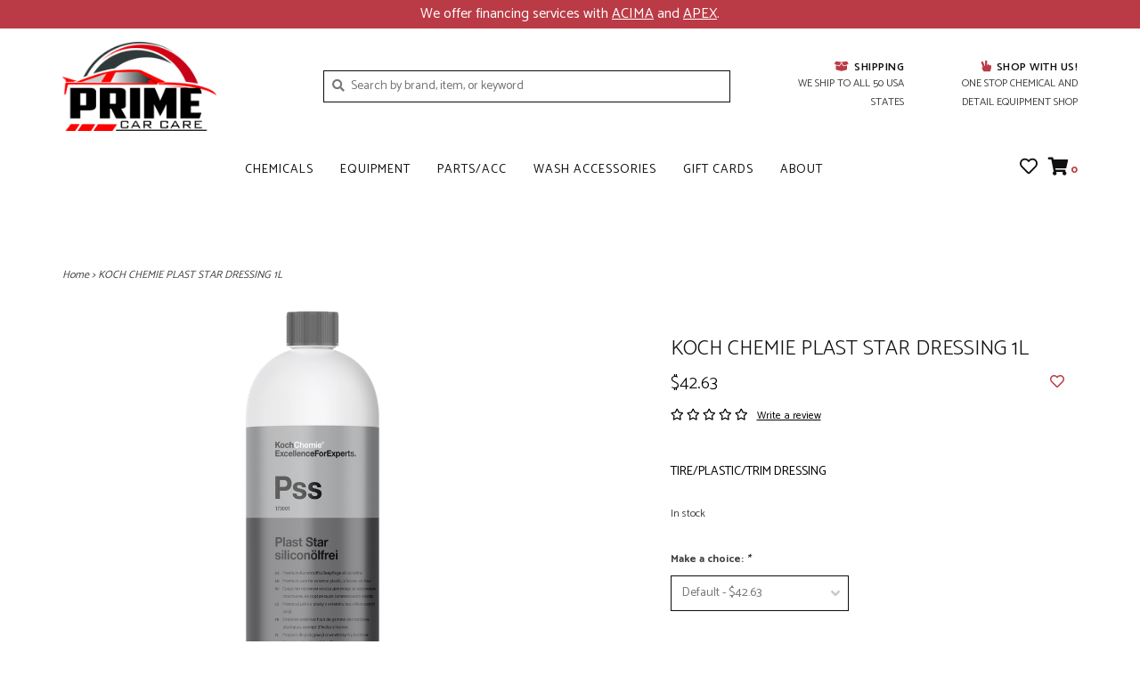

--- FILE ---
content_type: text/html;charset=utf-8
request_url: https://www.primecarcare.com/koch-chemie-plast-star-dressing-1l.html
body_size: 9519
content:
<!DOCTYPE html>
<!-- Austin Theme: v.1.2.3 NoAM -->
<html lang="en">
  <head>
    <meta charset="utf-8"/>
<!-- [START] 'blocks/head.rain' -->
<!--

  (c) 2008-2026 Lightspeed Netherlands B.V.
  http://www.lightspeedhq.com
  Generated: 05-01-2026 @ 19:13:37

-->
<link rel="canonical" href="https://www.primecarcare.com/koch-chemie-plast-star-dressing-1l.html"/>
<link rel="alternate" href="https://www.primecarcare.com/index.rss" type="application/rss+xml" title="New products"/>
<meta name="robots" content="noodp,noydir"/>
<meta property="og:url" content="https://www.primecarcare.com/koch-chemie-plast-star-dressing-1l.html?source=facebook"/>
<meta property="og:site_name" content="PRIME CAR CARE"/>
<meta property="og:title" content="KOCH CHEMIE PLAST STAR DRESSING 1L"/>
<meta property="og:description" content="TIRE/PLASTIC/TRIM DRESSING"/>
<meta property="og:image" content="https://cdn.shoplightspeed.com/shops/650378/files/61626062/koch-chemie-koch-chemie-plast-star-dressing-1l.jpg"/>
<script>
<!-- Google tag (gtag.js) -->
<script async src="https://www.googletagmanager.com/gtag/js?id=AW-10954669265"></script>
<script>
    window.dataLayer = window.dataLayer || [];
    function gtag(){dataLayer.push(arguments);}
    gtag('js', new Date());

    gtag('config', 'AW-10954669265');
</script>
</script>
<script>
document.sezzleConfig = {
        "configGroups": [
                {
                                  "targetXPath": ".price-update"
                          },
                          {
                                  "targetXPath": ".product__price"
                          },
                {
                        "targetXPath": ".col-xs-6/.price",
                        "renderToPath": "../.."
                },
                {
                         "targetXPath": ".gui-big/.gui-price/STRONG-0",
                         "renderToPath": "../../DIV-2",
                         "urlMatch": "cart"
                }
                        ]
     }
     var script = document.createElement('script');
     script.type = 'text/javascript';
     script.src = 'https://widget.sezzle.com/v1/javascript/price-widget?uuid=d3f0b363-6759-4756-9f9a-cef0d71fe19e';
     document.head.appendChild(script);
</script>
<!--[if lt IE 9]>
<script src="https://cdn.shoplightspeed.com/assets/html5shiv.js?2025-02-20"></script>
<![endif]-->
<!-- [END] 'blocks/head.rain' -->
    <title>KOCH CHEMIE PLAST STAR DRESSING 1L - PRIME CAR CARE</title>
    <meta name="description" content="TIRE/PLASTIC/TRIM DRESSING" />
    <meta name="keywords" content="KOCH, CHEMIE, KOCH, CHEMIE, PLAST, STAR, DRESSING, 1L, CAR, DETAILING, CAR WASH, CLEAN CAR, CAR CHEMICALS, DETAIL SUPPLIES, MYTEE, 3D, P&amp;S, SONAX, BRUSH, AUTO, CAR WASH SOAP, CERAMIC COATING, 3D. 3D CAR CARE, KOCH CHEMIE, PRESSURE WASHING" />
    <meta http-equiv="X-UA-Compatible" content="IE=edge">
    <meta name="viewport" content="width=device-width, initial-scale=1.0">
    <meta name="apple-mobile-web-app-capable" content="yes">
    <meta name="apple-mobile-web-app-status-bar-style" content="black">
    
    <link rel="shortcut icon" href="https://cdn.shoplightspeed.com/shops/650378/themes/17053/v/806108/assets/favicon.ico?20230718195534?v1" type="image/x-icon" />
    <link rel="apple-touch-icon" sizes="180x180" href="https://cdn.shoplightspeed.com/shops/650378/themes/17053/v/806108/assets/favicon.ico?20230718195534">
    
    <link href='//fonts.googleapis.com/css?family=Catamaran:300,300i,400,400i,500,500i,600,600i,700,700i,800,800i' rel='stylesheet' type='text/css'>
    <link href='//fonts.googleapis.com/css?family=Catamaran:300,300i,400,400i,500,500i,600,600i,700,700i,800,800i' rel='stylesheet' type='text/css'>
    <link href='//fonts.googleapis.com/css?family=Catamaran:300,300i,400,400i,500,500i,600,600i,700,700i,800,800i' rel='stylesheet' type='text/css'>
    <link rel="stylesheet" href="https://use.fontawesome.com/releases/v5.6.3/css/all.css" integrity="sha384-UHRtZLI+pbxtHCWp1t77Bi1L4ZtiqrqD80Kn4Z8NTSRyMA2Fd33n5dQ8lWUE00s/" crossorigin="anonymous">
    
    <script src="https://cdn.shoplightspeed.com/assets/jquery-1-9-1.js?2025-02-20"></script>
    <script src="https://cdn.shoplightspeed.com/assets/jquery-ui-1-10-1.js?2025-02-20"></script>
    <script type="text/javascript" src="https://cdn.shoplightspeed.com/shops/650378/themes/17053/assets/slick.js?20250919183725"></script>
    
    <link rel="stylesheet" href="https://cdn.shoplightspeed.com/shops/650378/themes/17053/assets/slick.css?20250919183725"/>
    <link rel="stylesheet" href="https://cdn.shoplightspeed.com/shops/650378/themes/17053/assets/slick-theme.css?20250919183725"/> 
    <link rel="stylesheet" href="https://cdn.shoplightspeed.com/shops/650378/themes/17053/assets/bootstrap.css?20250919183725" />
    <link rel="stylesheet" href="https://cdn.shoplightspeed.com/shops/650378/themes/17053/assets/style.css?20250919183725" />    
    <link rel="stylesheet" href="https://cdn.shoplightspeed.com/shops/650378/themes/17053/assets/settings.css?20250919183725" />  
    <link rel="stylesheet" href="https://cdn.shoplightspeed.com/assets/gui-2-0.css?2025-02-20" />
    <link rel="stylesheet" href="https://cdn.shoplightspeed.com/assets/gui-responsive-2-0.css?2025-02-20" />   
    <link rel="stylesheet" href="https://cdn.shoplightspeed.com/shops/650378/themes/17053/assets/custom.css?20250919183725" />
        
    <script type="text/javascript" src="https://cdn.shoplightspeed.com/shops/650378/themes/17053/assets/instafeed-min.js?20250919183725"></script>
    <script type="text/javascript" src="https://cdn.shoplightspeed.com/shops/650378/themes/17053/assets/austin-instafeed.js?20250919183725"></script>
   
    <script type="text/javascript" src="https://cdn.shoplightspeed.com/shops/650378/themes/17053/assets/global.js?20250919183725"></script>
		<script type="text/javascript" src="https://cdn.shoplightspeed.com/shops/650378/themes/17053/assets/bootstrap.js?20250919183725"></script>
    <script type="text/javascript" src="https://cdn.shoplightspeed.com/shops/650378/themes/17053/assets/jcarousel.js?20250919183725"></script>
    <script type="text/javascript" src="https://cdn.shoplightspeed.com/assets/gui.js?2025-02-20"></script>
    <script type="text/javascript" src="https://cdn.shoplightspeed.com/assets/gui-responsive-2-0.js?2025-02-20"></script>
    <script type="text/javascript" src="https://cdn.shoplightspeed.com/shops/650378/themes/17053/assets/jquery-countdown-min.js?20250919183725"></script>
    <script type="text/javascript" src="https://cdn.shoplightspeed.com/shops/650378/themes/17053/assets/jquery-cookie.js?20250919183725"></script>
    <script type="text/javascript" src="https://cdn.shoplightspeed.com/shops/650378/themes/17053/assets/jquery-bpopup-min.js?20250919183725"></script>
    
    <script type="text/javascript" src="https://cdn.shoplightspeed.com/shops/650378/themes/17053/assets/share42.js?20250919183725"></script> 
        
    <!--[if lt IE 9]>
    <link rel="stylesheet" href="https://cdn.shoplightspeed.com/shops/650378/themes/17053/assets/style-ie.css?20250919183725" />
    <![endif]-->
    <link rel="stylesheet" media="print" href="https://cdn.shoplightspeed.com/shops/650378/themes/17053/assets/print-min.css?20250919183725" />
    
  </head>
  <body class="body-main template-product">
    <script>
    	var shopUrl = 'https://www.primecarcare.com/';
    </script>
    
        
    
<header>
      
  <div class="navigation container">
    <div class="logo-usp align">
      <ul class="burger vertical">
        <!--<i class="fas fa-bars"></i>-->
        <img src="https://cdn.shoplightspeed.com/themes/8322/assets/hamburger.png" width="25" alt="menu" />
      </ul>

              <div class="vertical logo col-sm-4 col-md-4 col-lg-3 x-large">
          <a href="https://www.primecarcare.com/" title="PRIME CAR CARE ">
            <img src="https://cdn.shoplightspeed.com/shops/650378/themes/17053/v/573562/assets/logo.png?20220725210433" alt="PRIME CAR CARE " />
          </a>
        </div>
            
            <div class="search-form vertical col-xs-12 col-sm-8 col-md-8 col-lg-5 hidden-xs">
        <form action="https://www.primecarcare.com/search/" method="get" id="formSearch">
          <input type="text" name="q" autocomplete="off"  value="" placeholder="Search by brand, item, or keyword"/>
          <span onclick="$('#formSearch').submit();" title="Search"></span>
          <span class="search-icon"><i class="fas fa-search"></i></span>
      	</form>                                                                                       			
      </div>
            
                  <div class="header-usp-wrap vertical col-xs-12 col-sm-6 col-md-4 col-lg-4 hidden-xs hidden-sm hidden-md">
                <div class="header-usp-1 col-xs-6">
          <span class="header-usp-title"><i class="fa fa-box-open"></i> Shipping</span>
          <span class="header-usp-subtext">WE SHIP TO ALL 50 USA STATES</span>
        </div>
                        <div class="header-usp-2 col-xs-6">
          <span class="header-usp-title"><i class="fa fa-hand-peace"></i> SHOP WITH US!</span>
          <span class="header-usp-subtext">ONE STOP CHEMICAL AND DETAIL EQUIPMENT SHOP</span>
        </div>
              </div>
                </div>
      
        <div class="primary-nav container center">
      <nav class="primary nonbounce desktop vertical center">
        <ul>
          <li class="item search-mobile visible-xs">
            <form action="https://www.primecarcare.com/search/" method="get" id="menuSearchMobile">
              <input type="text" name="q" autocomplete="off"  value="" placeholder="Search by brand, item, or keyword"/>
              <span onclick="$('#menuSearchMobile').submit();" title="Search"></span>
    				</form>
          </li>
                                         <li class="item sub">
            <a class="itemLink" href="https://www.primecarcare.com/chemicals/" title="CHEMICALS">CHEMICALS</a>
                        <i class="icon-drop fas fa-angle-down"></i>
            <div class="subnav">
                              <div class="sub-cats">
                                    <ul class="subnavList">
                                        <!--<li class="item visible-xs">
                      <a class="itemLink" href="https://www.primecarcare.com/chemicals/" title="CHEMICALS">All CHEMICALS</a>
                    </li>-->
                                         <li class="subitem">                
                      <a class="subitemLink" href="https://www.primecarcare.com/chemicals/air-fresheners/" title="AIR FRESHENERS">AIR FRESHENERS</a>
                                          </li>
                                         <li class="subitem">                
                      <a class="subitemLink" href="https://www.primecarcare.com/chemicals/ceramic-coatings/" title="CERAMIC COATINGS">CERAMIC COATINGS</a>
                                          </li>
                                         <li class="subitem">                
                      <a class="subitemLink" href="https://www.primecarcare.com/chemicals/car-wash-soaps/" title="CAR WASH SOAPS">CAR WASH SOAPS</a>
                                          </li>
                                         <li class="subitem">                
                      <a class="subitemLink" href="https://www.primecarcare.com/chemicals/acid/" title="ACID">ACID</a>
                                          </li>
                                         <li class="subitem">                
                      <a class="subitemLink" href="https://www.primecarcare.com/chemicals/degreasers/" title="DEGREASERS">DEGREASERS</a>
                                          </li>
                                         <li class="subitem">                
                      <a class="subitemLink" href="https://www.primecarcare.com/chemicals/glass-cleaners/" title="GLASS CLEANERS">GLASS CLEANERS</a>
                                          </li>
                                         <li class="subitem">                
                      <a class="subitemLink" href="https://www.primecarcare.com/chemicals/tire-dressings/" title="TIRE DRESSINGS">TIRE DRESSINGS</a>
                                          </li>
                                         <li class="subitem">                
                      <a class="subitemLink" href="https://www.primecarcare.com/chemicals/wax-sealants/" title="WAX &amp; SEALANTS">WAX &amp; SEALANTS</a>
                                          </li>
                                         <li class="subitem">                
                      <a class="subitemLink" href="https://www.primecarcare.com/chemicals/compounds-polishes/" title="COMPOUNDS &amp; POLISHES">COMPOUNDS &amp; POLISHES</a>
                                          </li>
                                        <li class="subitem view-all-cats"><a class="subitemLink" href="https://www.primecarcare.com/chemicals/" title="CHEMICALS">View all →</a></li>                  </ul>
                </div>
							                          </div>
                      </li>
                     <li class="item sub">
            <a class="itemLink" href="https://www.primecarcare.com/equipment/" title="EQUIPMENT">EQUIPMENT</a>
                        <i class="icon-drop fas fa-angle-down"></i>
            <div class="subnav">
                              <div class="sub-cats">
                                    <ul class="subnavList">
                                        <!--<li class="item visible-xs">
                      <a class="itemLink" href="https://www.primecarcare.com/equipment/" title="EQUIPMENT">All EQUIPMENT</a>
                    </li>-->
                                         <li class="subitem">                
                      <a class="subitemLink" href="https://www.primecarcare.com/equipment/pressure-washers/" title="PRESSURE WASHERS">PRESSURE WASHERS</a>
                                          </li>
                                         <li class="subitem">                
                      <a class="subitemLink" href="https://www.primecarcare.com/equipment/tanks/" title="TANKS">TANKS</a>
                                          </li>
                                         <li class="subitem">                
                      <a class="subitemLink" href="https://www.primecarcare.com/equipment/pumps/" title="PUMPS">PUMPS</a>
                                          </li>
                                         <li class="subitem">                
                      <a class="subitemLink" href="https://www.primecarcare.com/equipment/polishers-buffers/" title="POLISHERS &amp; BUFFERS">POLISHERS &amp; BUFFERS</a>
                                          </li>
                                         <li class="subitem">                
                      <a class="subitemLink" href="https://www.primecarcare.com/equipment/skids-trailers/" title="SKIDS &amp; TRAILERS">SKIDS &amp; TRAILERS</a>
                                          </li>
                                         <li class="subitem">                
                      <a class="subitemLink" href="https://www.primecarcare.com/equipment/generators/" title="GENERATORS">GENERATORS</a>
                                          </li>
                                         <li class="subitem">                
                      <a class="subitemLink" href="https://www.primecarcare.com/equipment/lance-guns/" title="LANCE &amp; GUNS">LANCE &amp; GUNS</a>
                                          </li>
                                         <li class="subitem">                
                      <a class="subitemLink" href="https://www.primecarcare.com/equipment/extractors-air-tools/" title="EXTRACTORS/AIR TOOLS">EXTRACTORS/AIR TOOLS</a>
                                          </li>
                                                          </ul>
                </div>
							                          </div>
                      </li>
                     <li class="item sub">
            <a class="itemLink" href="https://www.primecarcare.com/parts-acc/" title="PARTS/ACC">PARTS/ACC</a>
                        <i class="icon-drop fas fa-angle-down"></i>
            <div class="subnav">
                              <div class="sub-cats">
                                    <ul class="subnavList">
                                        <!--<li class="item visible-xs">
                      <a class="itemLink" href="https://www.primecarcare.com/parts-acc/" title="PARTS/ACC">All PARTS/ACC</a>
                    </li>-->
                                         <li class="subitem">                
                      <a class="subitemLink" href="https://www.primecarcare.com/parts-acc/hoses/" title="HOSES">HOSES</a>
                                          </li>
                                         <li class="subitem">                
                      <a class="subitemLink" href="https://www.primecarcare.com/parts-acc/reels/" title="REELS">REELS</a>
                                          </li>
                                         <li class="subitem">                
                      <a class="subitemLink" href="https://www.primecarcare.com/parts-acc/parts/" title="PARTS">PARTS</a>
                                          </li>
                                         <li class="subitem">                
                      <a class="subitemLink" href="https://www.primecarcare.com/parts-acc/spray-tips/" title="SPRAY TIPS">SPRAY TIPS</a>
                                          </li>
                                         <li class="subitem">                
                      <a class="subitemLink" href="https://www.primecarcare.com/parts-acc/vacuum-hoses-and-adapters/" title="VACUUM HOSES AND ADAPTERS">VACUUM HOSES AND ADAPTERS</a>
                                          </li>
                                                          </ul>
                </div>
							                          </div>
                      </li>
                     <li class="item sub">
            <a class="itemLink" href="https://www.primecarcare.com/wash-accessories/" title="WASH ACCESSORIES">WASH ACCESSORIES</a>
                        <i class="icon-drop fas fa-angle-down"></i>
            <div class="subnav">
                              <div class="sub-cats">
                                    <ul class="subnavList">
                                        <!--<li class="item visible-xs">
                      <a class="itemLink" href="https://www.primecarcare.com/wash-accessories/" title="WASH ACCESSORIES">All WASH ACCESSORIES</a>
                    </li>-->
                                         <li class="subitem">                
                      <a class="subitemLink" href="https://www.primecarcare.com/wash-accessories/drill-brush/" title="DRILL BRUSH">DRILL BRUSH</a>
                                          </li>
                                         <li class="subitem">                
                      <a class="subitemLink" href="https://www.primecarcare.com/wash-accessories/brushes/" title="BRUSHES">BRUSHES</a>
                                          </li>
                                         <li class="subitem">                
                      <a class="subitemLink" href="https://www.primecarcare.com/wash-accessories/towels/" title="TOWELS">TOWELS</a>
                                          </li>
                                         <li class="subitem">                
                      <a class="subitemLink" href="https://www.primecarcare.com/wash-accessories/wash-mitts/" title="WASH MITTS">WASH MITTS</a>
                                          </li>
                                         <li class="subitem">                
                      <a class="subitemLink" href="https://www.primecarcare.com/wash-accessories/pads/" title="PADS">PADS</a>
                                          </li>
                                         <li class="subitem">                
                      <a class="subitemLink" href="https://www.primecarcare.com/wash-accessories/applicators/" title="APPLICATORS">APPLICATORS</a>
                                          </li>
                                         <li class="subitem">                
                      <a class="subitemLink" href="https://www.primecarcare.com/wash-accessories/foamers/" title="FOAMERS">FOAMERS</a>
                                          </li>
                                                          </ul>
                </div>
							                          </div>
                      </li>
                                                            <li class="item">
            <a class="itemLink" href="https://www.primecarcare.com/buy-gift-card/" title="Gift cards">Gift cards</a>
          </li>
                              <li class="item"><a class="itemLink" href="https://www.primecarcare.com/service/about/" title="ABOUT">ABOUT</a></li>
                  </ul>
        <i class="icon-remove fas fa-times"></i>
      </nav>
       

      <div class="cart-acct-wrap right">
              <ul class="cart-acct"> 
                              <li>
            <a href="https://www.primecarcare.com/account/wishlist/" title="My wishlist" class="my-wishlist">
              <i class="far fa-heart"></i>
            </a>
          </li>
                    <li>
            <a href="https://www.primecarcare.com/cart/" title="Cart" class="cart"> 
              <i class="fas fa-shopping-cart"></i><span class="bag-count">0</span>
            </a>
          </li>
        </ul>
              </div>
    </div>
        
  </div>
              <div class="header-usp-wrap-mobile hidden-lg text-center">
                <div class="header-usp-1 col-xs-6">
          <span class="header-usp-title"><i class="fa fa-box-open"></i> Shipping</span>
          <span class="header-usp-subtext">WE SHIP TO ALL 50 USA STATES</span>
        </div>
                        <div class="header-usp-2 col-xs-6">
          <span class="header-usp-title"><i class="fa fa-hand-peace"></i> SHOP WITH US!</span>
          <span class="header-usp-subtext">ONE STOP CHEMICAL AND DETAIL EQUIPMENT SHOP</span>
        </div>
              </div>
              </header>

<div class="search-form mobile visible-xs">
  <div class="container">
    <form action="https://www.primecarcare.com/search/" method="get" id="formSearchMobile">
      <input type="text" name="q" autocomplete="off"  value="" placeholder="Search by brand, item, or keyword"/>
      <span onclick="$('#formSearchMobile').submit();" title="Search"></span>
      <span class="search-icon"><i class="fas fa-search"></i></span>
    </form>                                                                                       </div>
</div>
    
<div itemscope itemtype="http://schema.org/BreadcrumbList">
	<div itemprop="itemListElement" itemscope itemtype="http://schema.org/ListItem">
    <a itemprop="item" href="https://www.primecarcare.com/"><span itemprop="name" content="Home"></span></a>
    <meta itemprop="position" content="1" />
  </div>
    	<div itemprop="itemListElement" itemscope itemtype="http://schema.org/ListItem">
      <a itemprop="item" href="https://www.primecarcare.com/koch-chemie-plast-star-dressing-1l.html"><span itemprop="name" content="KOCH CHEMIE PLAST STAR DRESSING 1L"></span></a>
      <meta itemprop="position" content="2" />
    </div>
  </div>

<div itemscope itemtype="https://schema.org/Product">
 <meta itemprop="name" content="KOCH CHEMIE KOCH CHEMIE PLAST STAR DRESSING 1L">
 <meta itemprop="url" content="https://www.primecarcare.com/koch-chemie-plast-star-dressing-1l.html">
 <meta itemprop="brand" content="KOCH CHEMIE" /> <meta itemprop="description" content="TIRE/PLASTIC/TRIM DRESSING" /> <meta itemprop="image" content="https://cdn.shoplightspeed.com/shops/650378/files/61626062/300x250x2/koch-chemie-koch-chemie-plast-star-dressing-1l.jpg" /> 
 <meta itemprop="gtin13" content="4260188688629" /> <meta itemprop="mpn" content="PSS" /> <meta itemprop="sku" content="432001US" /> <div itemprop="offers" itemscope itemtype="https://schema.org/Offer">
 <meta itemprop="priceCurrency" content="USD">
 <meta itemprop="price" content="42.63" />
 <meta itemprop="itemCondition" itemtype="https://schema.org/OfferItemCondition" content="https://schema.org/NewCondition"/>
 	 <meta itemprop="availability" content="https://schema.org/InStock"/>
 <meta itemprop="inventoryLevel" content="33" />
  <meta itemprop="url" content="https://www.primecarcare.com/koch-chemie-plast-star-dressing-1l.html" /> </div>
  </div>
    
    <div class="wrapper">
                  	
<div class="promo-banner text-center">
      	<img src="https://cdn.shoplightspeed.com/shops/650378/themes/17053/assets/promo-image.png?20250919183725" alt="" />
    </div>
            <div class="container content">
                <div class="product-header row">
  <div class="breadcrumbs col-sm-6 col-md-6 ">
    <a href="https://www.primecarcare.com/" title="Home">Home</a>

        > <a href="https://www.primecarcare.com/koch-chemie-plast-star-dressing-1l.html">KOCH CHEMIE PLAST STAR DRESSING 1L</a>
    	</div> 
</div>
<div class="product-wrap row">
  <div class="product-img col-sm-6 col-md-6">
    <div class="zoombox enabled">
      <div class="images"> 
       
                <a class="zoom first" data-image-id="61626062">             
                                	<img src="https://cdn.shoplightspeed.com/shops/650378/files/61626062/1024x1024x2/koch-chemie-koch-chemie-plast-star-dressing-1l.jpg" alt="KOCH CHEMIE KOCH CHEMIE PLAST STAR DRESSING 1L">                              </a> 
              </div>
      
      <div class="thumbs row">
                <div class="col-xs-3 col-sm-4 col-md-4">
          <a data-image-id="61626062">
                                      	<img src="https://cdn.shoplightspeed.com/shops/650378/files/61626062/230x230x2/koch-chemie-koch-chemie-plast-star-dressing-1l.jpg" alt="KOCH CHEMIE KOCH CHEMIE PLAST STAR DRESSING 1L" title="KOCH CHEMIE KOCH CHEMIE PLAST STAR DRESSING 1L"/>                                    </a>
        </div>
              </div>  
    </div>
  </div>
 
  <div class="product-info col-sm-6 col-md-5 col-md-offset-1">
    <div class="page-title row">
      <div class="col-xs-12">
        <h1 class="product-page">          KOCH CHEMIE PLAST STAR DRESSING 1L </h1> 
      </div> 
    </div>
      
    
      
      <div class="product-price row">
        <div id="price-wrap" class="price-wrap col-xs-9"> 
                    <span class="price" style="line-height: 30px;">$42.63
                       
                 	</div>
        <div class="product-wishlist col-xs-3 text-right">
        	<a href="https://www.primecarcare.com/account/wishlistAdd/56077905/?variant_id=92671861" title="Add to wishlist"><i class="far fa-heart"></i></a>
        </div>
      </div>
            <div class="product-reviews row">
        <div class="col-xs-12 reviews-wrap">
          <div class="stars">
                          <i class="far fa-star"></i>
              <i class="far fa-star"></i>
              <i class="far fa-star"></i>
              <i class="far fa-star"></i>
              <i class="far fa-star"></i>
                      </div>
          
          <a class="review-link" href="#bottom-reviews">Write a review</a>        </div>
      </div>
                  <div class="product-desc row">
      	<div class="col-md-12">
        	TIRE/PLASTIC/TRIM DRESSING
        </div>        
      </div>
            	          <div class="availability">
                                        <span class="in-stock">In stock</span>
                                      </div>
              <form class="product-form" action="https://www.primecarcare.com/cart/add/92671861/" id=
          "product_configure_form" method="post">
                <div class="product-option row">
          <div class="col-md-12">
            <input type="hidden" name="bundle_id" id="product_configure_bundle_id" value="">
<div class="product-configure">
  <div class="product-configure-variants"  aria-label="Select an option of the product. This will reload the page to show the new option." role="region">
    <label for="product_configure_variants">Make a choice: <em aria-hidden="true">*</em></label>
    <select name="variant" id="product_configure_variants" onchange="document.getElementById('product_configure_form').action = 'https://www.primecarcare.com/product/variants/56077905/'; document.getElementById('product_configure_form').submit();" aria-required="true">
      <option value="92671861" selected="selected">Default - $42.63</option>
    </select>
    <div class="product-configure-clear"></div>
  </div>
</div>

          </div>
        </div>
        
                        
        <div class="add-cart row">
          <div class="cart col-sm-12"> 
            <div class="cart">
                            <input type="text" name="quantity" value="1" />
              <div class="change">
                <a href="javascript:;" onclick="updateQuantity('up');" class="up">+</a>
                <a href="javascript:;" onclick="updateQuantity('down');" class="down">-</a>
              </div>
              <a href="javascript:;" onclick="$('#product_configure_form').submit();" class="btn" title="Add to cart" >
                <span>Add to cart</span>
              </a>
                          </div>
          </div>
        </div>
      </form>
                  <div class="product-usp-wrap row">
        <div class="product-usp-1 col-xs-6">
          <span class="product-usp-title"><i class="fa fa-shipping-fast"></i> Ship it today?</span>
          <span class="product-usp-subtext">Order by 3:00p, Mon-Fri</span>
        </div>
        <div class="product-usp-2 col-xs-6">
          <span class="product-usp-title"><i class="fa fa-shopping-bag"></i> Free Sameday Pickup</span>
          <span class="product-usp-subtext">Order by 4:00p, Mon-Fri</span>
        </div>
      </div>
                

    <div class="product-tabs row">
      <div class="tabs col-xs-12">
        <ul>
          <li class="active information"><a rel="info" href="#">Details</a></li>
                                      </ul>
      </div>                    
      <div class="tabsPages">
        <div class="page info active">
                    <table class="details">           
                                        <tr class="articlenumber">
                <td><strong>Article number:</strong></td>
                <td>PSS</td>
              </tr>
                                          
                        
          </table>
                              <div class="clearfix"></div>
          
          <p>Silicone oil-free premium product in the area of plastic care products. Maintains and<br />protects over months and is extremely UV-stable. The treated parts regain their original<br />new semi-matt appearance thanks to a special care components system (micro-emulsion),<br />which bonds firmly with the treated surface. Stops door seals from freezing. The extremely<br />long service life, fast and simple use and a pleasant fragrance make Plast Star siliconölfrei<br />into an unbeatable product. Optimally suited for tyres and rubber parts as well. With<br />Daimler approval.</p>
<p><br /><strong>Areas of use</strong><br />External plastic and rubber parts, tires, door seals, etc.</p>
<p><br /><strong>Recommendations for use</strong><br />Use a sponge to apply evenly to the clean, dry surfaces, rub in thoroughly and leave to dry<br />completely.</p>
          
                    
        </div>
        
        <div class="page reviews">
                    
          <div class="bottom">
            <div class="right">
              <a href="https://www.primecarcare.com/account/review/56077905/">+ Add your review</a>
            </div>
            <span>0</span> stars based on <span>0</span> reviews          </div>          
        </div>
        
        <div class="page size-guides">
          <div class="size-guide-content"></div>
        </div>
        
      </div>
    </div>
      </div>
</div>
<div class="product-actions row">
  <div class="social-media col-xs-12 col-sm-4">
    <div class="share42init"  data-url="https://www.primecarcare.com/koch-chemie-plast-star-dressing-1l.html" data-image="https://cdn.shoplightspeed.com/shops/650378/files/61626062/300x250x2/koch-chemie-koch-chemie-plast-star-dressing-1l.jpg" ></div>
  </div>
  <div class="col-sm-8 col-xs-12 text-right">
    <div class="tags-actions">      
      <div class="actions right">
        <a href="https://www.primecarcare.com/account/wishlistAdd/56077905/?variant_id=92671861" title="Add to wishlist">Add to wishlist</a> / 
        <a href="https://www.primecarcare.com/compare/add/92671861/" title="Add to compare">
          Add to compare
        </a>
              </div>
          </div>
  </div>    
</div> 

   
  

<div id="bottom-reviews" class="bottom-reviews row">
  <div class="review-header col-xs-12 col-sm-4">
  	<h3>Customer Reviews</h3>
    <p><em><span>0</span> stars based on <span>0</span> reviews</em></p>    <a href="https://www.primecarcare.com/account/review/56077905/">+ Add your review</a>
  </div>
  <div class="review-body col-xs-12 col-sm-8">
             
      </div>
</div>

<script src="https://cdn.shoplightspeed.com/shops/650378/themes/17053/assets/jquery-zoom-min.js?20250919183725" type="text/javascript"></script><script type="text/javascript">
function updateQuantity(way){
    var quantity = parseInt($('.cart input').val());

    if (way == 'up'){
        if (quantity < 33){
            quantity++;
        } else {
            quantity = 33;
        }
    } else {
        if (quantity > 1){
            quantity--;
        } else {
            quantity = 1;
        }
    }

    $('.cart input').val(quantity);
}
</script>
<script type="text/javascript">
		var sizeGuideUrl = 'size-guides';
    if (location.protocol == 'https:') {
      shopUrl = shopUrl.replace('http:', 'https:');
    }
    $.get(shopUrl + 'service/' + sizeGuideUrl + '?format=json', function(data) {
      $('.tabsPages .size-guides .size-guide-content').html(data.textpage.content);
    });
</script>

<!-- Klaviyo browse activity: https://help.klaviyo.com/hc/en-us/articles/115005082927 -->
      </div>
      
      


<footer>
  <div class="container">
    <div class="align footer-main row">
      <div class="links col-xs-12 col-sm-7 col-md-8 vertical">
        <div class="links-head first col-xs-12 col-sm-4 col-md-3">
            <label class="footercollapse" for="_1">
                            <h4>Customer service</h4>
                            <i class="fas fa-angle-down"></i>
          	</label>
            <input class="footercollapse_input hidden-md hidden-lg hidden-sm" id="_1" type="checkbox">
            <div class="list">
              <ul class="no-underline no-list-style">
                                    
                                  <li><a href="https://www.primecarcare.com/service/about/" title="ABOUT US" >ABOUT US</a>
                  </li>
                                    <li><a href="https://www.primecarcare.com/service/payment-methods/" title="Payment methods" >Payment methods</a>
                  </li>
                                    <li><a href="https://www.primecarcare.com/service/shipping-returns/" title="Shipping &amp; returns" >Shipping &amp; returns</a>
                  </li>
                                    <li><a href="https://www.primecarcare.com/service/" title="Customer support" >Customer support</a>
                  </li>
                                                </ul>
            </div> 
        </div>     
				        <div class="links-head col-xs-12 col-sm-4 col-md-3">
      		<label class="footercollapse" for="_2">
                          	<h4>Products</h4>
                            <i class="fas fa-angle-down"></i>
          </label>
                <input class="footercollapse_input hidden-md hidden-lg hidden-sm" id="_2" type="checkbox">
                <div class="list">
          <ul>
                        <li><a href="https://www.primecarcare.com/collection/" title="All products">All products</a></li>
            <li><a href="https://www.primecarcare.com/collection/?sort=newest" title="New products">New products</a></li>
            <li><a href="https://www.primecarcare.com/collection/offers/" title="Sales">Sales</a></li>
                                                <li><a href="https://www.primecarcare.com/index.rss" title="RSS feed">RSS feed</a></li>
                    </ul>
        </div>
        </div>
				        <div class="links-head col-xs-12 col-sm-4 col-md-3">
          <label class="footercollapse" for="_3">
            	  
            	<h4>My account</h4>
                            <i class="fas fa-angle-down"></i>
          </label>
          <input class="footercollapse_input hidden-md hidden-lg hidden-sm" id="_3" type="checkbox">
          <div class="list">
          <ul>
                                    <li><a href="https://www.primecarcare.com/account/" title="Register">Register</a></li>
                        <li><a href="https://www.primecarcare.com/account/orders/" title="My orders">My orders</a></li>
                        <li><a href="https://www.primecarcare.com/account/wishlist/" title="My wishlist">My wishlist</a></li>
                                  </ul>
        </div>
        </div>
        <div class="links-head col-xs-12 hidden-sm col-md-3">
             <label class="footercollapse" for="_4">
                
               <h4>Get in touch</h4>
                               <i class="fas fa-angle-down"></i>	
          	 </label>
             <input class="footercollapse_input hidden-md hidden-lg hidden-sm" id="_4" type="checkbox">
            <div class="list">
              <div class="contact">
                <ul>
                                                          <li><a href="/service/about#locations">Locations &amp; Hours</a></li>
                                       
                                          <li><a href="/cdn-cgi/l/email-protection#3f6c7e737a6c7f0c7b7c777a72767c7e737a6e6a766f727a716b117c7072" title="Email"><span class="__cf_email__" data-cfemail="2073616c65736013646368656d6963616c65717569706d656e740e636f6d">[email&#160;protected]</span></a></li>
                                                                        <li class="footer-location">1344 S RESERVOIR ST<br/>POMONA, CA, 91766<br/><a href="https://www.google.com/maps/place/3D+Chemical+%26+Equipment/@34.0474367,-117.7336387,17z/data=!3m1!4b1!4m5!3m4!1s0x80c3327387f6aaab:0xbb13a3bfa0f1b2bb!8m2!3d34.0474323!4d-117.73145">Get directions</a></li>
                                  </ul>
              </div>
          </div>
        </div>
              	<div class="payments row col-sm-12">
                    <a href="https://www.primecarcare.com/service/payment-methods/" title="Payment methods">
            <img src="https://cdn.shoplightspeed.com/assets/icon-payment-banktransfer.png?2025-02-20" alt="Bank transfer" />
          </a>
                    <a href="https://www.primecarcare.com/service/payment-methods/" title="Payment methods">
            <img src="https://cdn.shoplightspeed.com/assets/icon-payment-mastercard.png?2025-02-20" alt="MasterCard" />
          </a>
                    <a href="https://www.primecarcare.com/service/payment-methods/" title="Payment methods">
            <img src="https://cdn.shoplightspeed.com/assets/icon-payment-visa.png?2025-02-20" alt="Visa" />
          </a>
                    <a href="https://www.primecarcare.com/service/payment-methods/" title="Payment methods">
            <img src="https://cdn.shoplightspeed.com/assets/icon-payment-americanexpress.png?2025-02-20" alt="American Express" />
          </a>
                    <a href="https://www.primecarcare.com/service/payment-methods/" title="Payment methods">
            <img src="https://cdn.shoplightspeed.com/assets/icon-payment-discover.png?2025-02-20" alt="Discover Card" />
          </a>
                    <a href="https://www.primecarcare.com/service/payment-methods/" title="Payment methods">
            <img src="https://cdn.shoplightspeed.com/assets/icon-payment-cash.png?2025-02-20" alt="Cash" />
          </a>
                    <a href="https://www.primecarcare.com/service/payment-methods/" title="Payment methods">
            <img src="https://cdn.shoplightspeed.com/assets/icon-payment-giftcard.png?2025-02-20" alt="Giftcard" />
          </a>
                    <a href="https://www.primecarcare.com/service/payment-methods/" title="Payment methods">
            <img src="https://cdn.shoplightspeed.com/assets/icon-payment-creditcard.png?2025-02-20" alt="Credit Card" />
          </a>
                  </div>
              </div>
      <div class="footer-contact vertical col-xs-12 col-sm-5 col-md-4">
        <h3>Need help or have questions?</h3>
        <span>We&#039;re here and ready to help M-F, 9a - 4:30p </span>
        <ul class="footer-contact-icons">
                    <li><a href="tel:909-865-5500"><i class="fas fa-phone-volume"></i><br />Call</a></li>
                                          <li><a href="/cdn-cgi/l/email-protection#aefdefe2ebfdee9deaede6ebe3e7edefe2ebfffbe7fee3ebe0fa80ede1e3" target="_blank"><i class="fas fa-envelope-open"></i><br />Email</a></li>
                            </ul>
      </div>
    </div>  
  </div>
  <div class="copyright-payment">
    <div class="container">
      <div class="row align">
        <div class="footer-logo col-xs-12 col-md-4 vertical hidden-xs hidden-sm">
          <a href="https://www.primecarcare.com/"><img src="https://cdn.shoplightspeed.com/shops/650378/themes/17053/v/573562/assets/logo.png?20220725210433" title="logo" /></a>
        </div>
        
        <div class="social-media col-xs-12 col-sm-4 vertical">
                              <div class="inline-block relative">
            <a href="https://facebook.com" class="social-icon facebook" target="_blank"><i class="fab fa-facebook-square"></i></a>            <a href="https://twitter.com" class="social-icon twitter" target="_blank"><i class="fab fa-twitter"></i></a>                                    <a href="https://youtube.com" class="social-icon youtube" target="_blank"><i class="fab fa-youtube"></i></a>                        <a href="https://instagram.com/shopprimecarcare" class="social-icon instagram" target="_blank" title="Instagram PRIME CAR CARE"><i class="fab fa-instagram"></i></a>
            
          </div>
                  </div>
        <div class="copyright col-xs-12 col-sm-6 col-md-4 vertical">
          PRIME CAR CARE  © 2026<br /> 
                    <a href="https://themes.lightspeedhq.com/en/austin.html">Austin Theme</a> - Powered by
                    <a href="http://www.lightspeedhq.com" title="Lightspeed" target="_blank">Lightspeed</a>
                                      </div>
      </div>
    </div>
  </div>
</footer>      
    </div>
    <!-- [START] 'blocks/body.rain' -->
<script data-cfasync="false" src="/cdn-cgi/scripts/5c5dd728/cloudflare-static/email-decode.min.js"></script><script>
(function () {
  var s = document.createElement('script');
  s.type = 'text/javascript';
  s.async = true;
  s.src = 'https://www.primecarcare.com/services/stats/pageview.js?product=56077905&hash=260c';
  ( document.getElementsByTagName('head')[0] || document.getElementsByTagName('body')[0] ).appendChild(s);
})();
</script>
  
<!-- Global site tag (gtag.js) - Google Analytics -->
<script async src="https://www.googletagmanager.com/gtag/js?id=G-GC0NB3B279"></script>
<script>
    window.dataLayer = window.dataLayer || [];
    function gtag(){dataLayer.push(arguments);}

        gtag('consent', 'default', {"ad_storage":"denied","ad_user_data":"denied","ad_personalization":"denied","analytics_storage":"denied","region":["AT","BE","BG","CH","GB","HR","CY","CZ","DK","EE","FI","FR","DE","EL","HU","IE","IT","LV","LT","LU","MT","NL","PL","PT","RO","SK","SI","ES","SE","IS","LI","NO","CA-QC"]});
    
    gtag('js', new Date());
    gtag('config', 'G-GC0NB3B279', {
        'currency': 'USD',
                'country': 'US'
    });

        gtag('event', 'view_item', {"items":[{"item_id":"432001US","item_name":"KOCH CHEMIE PLAST STAR DRESSING 1L","currency":"USD","item_brand":"KOCH CHEMIE","item_variant":"Default","price":42.63,"quantity":1,"item_category":"TIRE DRESSINGS","item_category2":"CHEMICALS"}],"currency":"USD","value":42.63});
    </script>
  <script>
jQuery(document).ready(function($){
    let html = '<section class="topbar">';
    html += 'We offer financing services with <a href="https://ams.acima.com/contract_applications/new?utm_source=google&utm_medium=organic&utm_campaign=gpo&utm_content=1B1DE4&manifest_guid=apmf-ae25cfb0-8ce5-4fc0-ac3e-8da521a53448&lang=en.leases" target="_blank">ACIMA</a> and <a href="https://apexfinancialpdx.com/3dchemical/" target="_blank">APEX</a>.';
    html += '</section>';
    $("header").prepend(html);
});
</script>
<!-- [END] 'blocks/body.rain' -->
        
    <script>(function(){function c(){var b=a.contentDocument||a.contentWindow.document;if(b){var d=b.createElement('script');d.innerHTML="window.__CF$cv$params={r:'9b954b3ffab9f49c',t:'MTc2NzY0MDQxNy4wMDAwMDA='};var a=document.createElement('script');a.nonce='';a.src='/cdn-cgi/challenge-platform/scripts/jsd/main.js';document.getElementsByTagName('head')[0].appendChild(a);";b.getElementsByTagName('head')[0].appendChild(d)}}if(document.body){var a=document.createElement('iframe');a.height=1;a.width=1;a.style.position='absolute';a.style.top=0;a.style.left=0;a.style.border='none';a.style.visibility='hidden';document.body.appendChild(a);if('loading'!==document.readyState)c();else if(window.addEventListener)document.addEventListener('DOMContentLoaded',c);else{var e=document.onreadystatechange||function(){};document.onreadystatechange=function(b){e(b);'loading'!==document.readyState&&(document.onreadystatechange=e,c())}}}})();</script><script defer src="https://static.cloudflareinsights.com/beacon.min.js/vcd15cbe7772f49c399c6a5babf22c1241717689176015" integrity="sha512-ZpsOmlRQV6y907TI0dKBHq9Md29nnaEIPlkf84rnaERnq6zvWvPUqr2ft8M1aS28oN72PdrCzSjY4U6VaAw1EQ==" data-cf-beacon='{"rayId":"9b954b3ffab9f49c","version":"2025.9.1","serverTiming":{"name":{"cfExtPri":true,"cfEdge":true,"cfOrigin":true,"cfL4":true,"cfSpeedBrain":true,"cfCacheStatus":true}},"token":"8247b6569c994ee1a1084456a4403cc9","b":1}' crossorigin="anonymous"></script>
</body>
</html>

--- FILE ---
content_type: text/css; charset=UTF-8
request_url: https://cdn.shoplightspeed.com/shops/650378/themes/17053/assets/custom.css?20250919183725
body_size: 426
content:
/* 20250910210721 - v2 */
.gui,
.gui-block-linklist li a {
  color: #0b0b0b;
}

.gui-page-title,
.gui a.gui-bold,
.gui-block-subtitle,
.gui-table thead tr th,
.gui ul.gui-products li .gui-products-title a,
.gui-form label,
.gui-block-title.gui-dark strong,
.gui-block-title.gui-dark strong a,
.gui-content-subtitle {
  color: #050000;
}

.gui-block-inner strong {
  color: #ffffff;
}

.gui a {
  color: #030303;
}

.gui-input.gui-focus,
.gui-text.gui-focus,
.gui-select.gui-focus {
  border-color: #030303;
  box-shadow: 0 0 2px #030303;
}

.gui-select.gui-focus .gui-handle {
  border-color: #030303;
}

.gui-block,
.gui-block-title,
.gui-buttons.gui-border,
.gui-block-inner,
.gui-image {
  border-color: #000000;
}

.gui-block-title {
  color: #ffffff;
  background-color: #ed1515;
}

.gui-content-title {
  color: #ffffff;
}

.gui-form .gui-field .gui-description span {
  color: #0b0b0b;
}

.gui-block-inner {
  background-color: #e31414;
}

.gui-block-option {
  border-color: #d8d8d8;
  background-color: #f2f2f2;
}

.gui-block-option-block {
  border-color: #d8d8d8;
}

.gui-block-title strong {
  color: #ffffff;
}

.gui-line,
.gui-cart-sum .gui-line {
  background-color: #8c8c8c;
}

.gui ul.gui-products li {
  border-color: #b2b2b2;
}

.gui-block-subcontent,
.gui-content-subtitle {
  border-color: #b2b2b2;
}

.gui-faq,
.gui-login,
.gui-password,
.gui-register,
.gui-review,
.gui-sitemap,
.gui-block-linklist li,
.gui-table {
  border-color: #b2b2b2;
}

.gui-block-content .gui-table {
  border-color: #d8d8d8;
}

.gui-table thead tr th {
  border-color: #8c8c8c;
  background-color: #f2f2f2;
}

.gui-table tbody tr td {
  border-color: #d8d8d8;
}

.gui a.gui-button-large,
.gui a.gui-button-small {
  border-color: #5670b9;
  color: #080000;
  background-color: #ffffff;
}

.gui a.gui-button-large.gui-button-action,
.gui a.gui-button-small.gui-button-action {
  border-color: #030303;
  color: #000000;
  background-color: #030303;
}

.gui a.gui-button-large:active,
.gui a.gui-button-small:active {
  background-color: #cccccc;
  border-color: #445994;
}

.gui a.gui-button-large.gui-button-action:active,
.gui a.gui-button-small.gui-button-action:active {
  background-color: #020202;
  border-color: #020202;
}

.gui-input,
.gui-text,
.gui-select,
.gui-number {
  border-color: #000000;
  background-color: #ffffff;
}

.gui-select .gui-handle,
.gui-number .gui-handle {
  border-color: #000000;
}

.gui-number .gui-handle a {
  background-color: #ffffff;
}

.gui-input input,
.gui-number input,
.gui-text textarea,
.gui-select .gui-value {
  color: #000000;
}

.gui-progressbar {
  background-color: #76c61b;
}

/* custom */
section.topbar { padding: 6px 15px; text-align: center; background-color: #ba3b46; color: #fff; font-size: 16px; line-height: 1.3; 	transform: translateY(-20px); transition: opacity 0.5s ease; animation: fade-in-stagger 0.8s ease forwards; }
section.topbar a { color: inherit; text-decoration: underline !important; }
section.topbar a:hover { color: #000; }
@keyframes fade-in-stagger {
  to {
    opacity: 1;
    transform: translateY(0);
  }
}
@media (max-width: 768px) {
	section.topbar { margin-bottom: 5px; }
}



--- FILE ---
content_type: text/javascript;charset=utf-8
request_url: https://www.primecarcare.com/services/stats/pageview.js?product=56077905&hash=260c
body_size: -435
content:
// SEOshop 05-01-2026 19:13:39